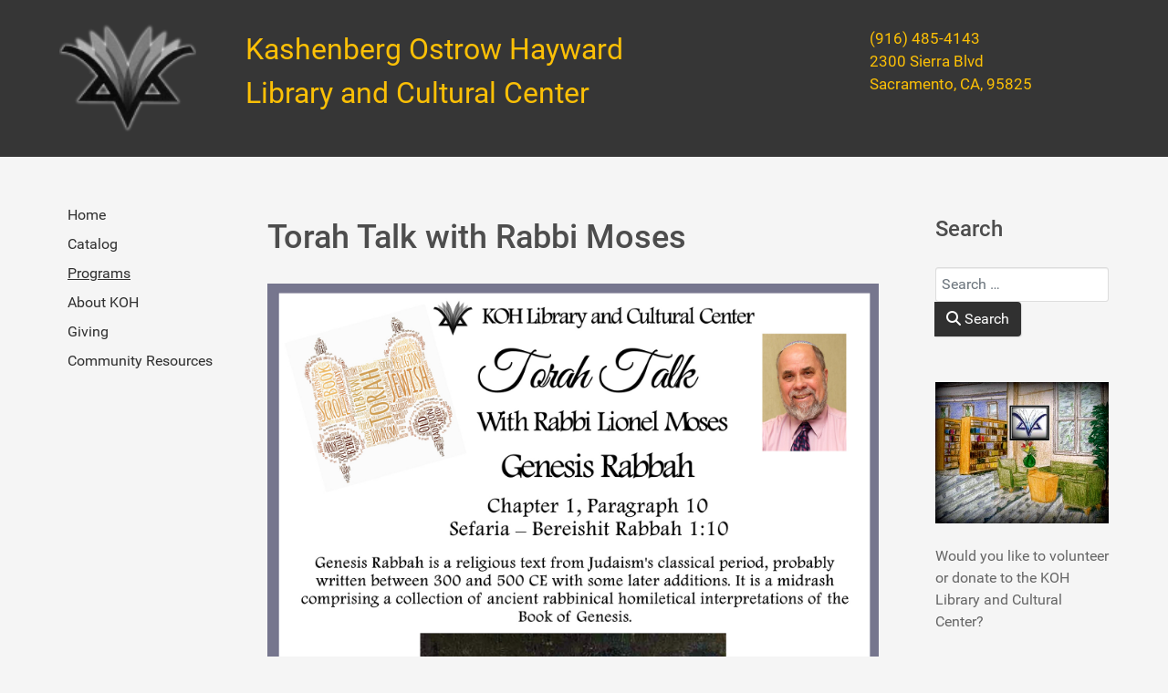

--- FILE ---
content_type: text/html; charset=utf-8
request_url: https://kohlcc.org/kohnection/368-torah-talk-with-rabbi-moses-2
body_size: 3621
content:
                    <!DOCTYPE html>
<html lang="en-GB" dir="ltr">
        <head>
    
            <meta name="viewport" content="width=device-width, initial-scale=1.0">
        <meta http-equiv="X-UA-Compatible" content="IE=edge" />
        

        
            
         <meta charset="utf-8">
	<meta name="description" content="Kashenberg Ostrow Hayward Library and Cultural Center ">
	<meta name="generator" content="Joomla! - Open Source Content Management">
	<title>Torah Talk with Rabbi Moses</title>
	<link href="https://kohlcc.org/component/finder/search?format=opensearch&amp;Itemid=101" rel="search" title="OpenSearch KOH LCC" type="application/opensearchdescription+xml">

    <link href="/media/vendor/awesomplete/css/awesomplete.css?1.1.5" rel="stylesheet" />
	<link href="/media/vendor/joomla-custom-elements/css/joomla-alert.min.css?0.2.0" rel="stylesheet" />
	<link href="/media/gantry5/engines/nucleus/css-compiled/nucleus.css" rel="stylesheet" />
	<link href="/templates/g5_hydrogen/custom/css-compiled/hydrogen_11.css" rel="stylesheet" />
	<link href="/media/gantry5/engines/nucleus/css-compiled/bootstrap5.css" rel="stylesheet" />
	<link href="/media/system/css/joomla-fontawesome.min.css" rel="stylesheet" />
	<link href="/media/plg_system_debug/css/debug.css" rel="stylesheet" />
	<link href="/media/gantry5/assets/css/font-awesome.min.css" rel="stylesheet" />
	<link href="/templates/g5_hydrogen/custom/css-compiled/hydrogen-joomla_11.css" rel="stylesheet" />
	<link href="/templates/g5_hydrogen/custom/css-compiled/custom_11.css" rel="stylesheet" />

    <script src="/media/mod_menu/js/menu.min.js?49edad" type="module"></script>
	<script type="application/json" class="joomla-script-options new">{"joomla.jtext":{"MOD_FINDER_SEARCH_VALUE":"Search &hellip;","JLIB_JS_AJAX_ERROR_OTHER":"An error has occurred while fetching the JSON data: HTTP %s status code.","JLIB_JS_AJAX_ERROR_PARSE":"A parse error has occurred while processing the following JSON data:<br><code style=\"color:inherit;white-space:pre-wrap;padding:0;margin:0;border:0;background:inherit;\">%s</code>","ERROR":"Error","MESSAGE":"Message","NOTICE":"Notice","WARNING":"Warning","JCLOSE":"Close","JOK":"OK","JOPEN":"Open"},"finder-search":{"url":"/component/finder/?task=suggestions.suggest&format=json&tmpl=component&Itemid=101"},"system.paths":{"root":"","rootFull":"https://kohlcc.org/","base":"","baseFull":"https://kohlcc.org/"},"csrf.token":"6e63ce5167bf2786e63730517b9fac0d"}</script>
	<script src="/media/system/js/core.min.js?e20992"></script>
	<script src="/media/vendor/awesomplete/js/awesomplete.min.js?1.1.5" defer></script>
	<script src="/media/com_finder/js/finder.min.js?5729ed" type="module"></script>
	<script src="/media/system/js/messages.min.js?7a5169" type="module"></script>
	<script type="application/ld+json">{"@context":"https://schema.org","@graph":[{"@type":"Organization","@id":"https://kohlcc.org/#/schema/Organization/base","name":"KOH LCC","url":"https://kohlcc.org/"},{"@type":"WebSite","@id":"https://kohlcc.org/#/schema/WebSite/base","url":"https://kohlcc.org/","name":"KOH LCC","publisher":{"@id":"https://kohlcc.org/#/schema/Organization/base"},"potentialAction":{"@type":"SearchAction","target":"https://kohlcc.org/component/finder/search?q={search_term_string}&amp;Itemid=101","query-input":"required name=search_term_string"}},{"@type":"WebPage","@id":"https://kohlcc.org/#/schema/WebPage/base","url":"https://kohlcc.org/kohnection/368-torah-talk-with-rabbi-moses-2","name":"Torah Talk with Rabbi Moses","description":"Kashenberg Ostrow Hayward Library and Cultural Center ","isPartOf":{"@id":"https://kohlcc.org/#/schema/WebSite/base"},"about":{"@id":"https://kohlcc.org/#/schema/Organization/base"},"inLanguage":"en-GB","breadcrumb":{"@id":"https://kohlcc.org/#/schema/BreadcrumbList/17"}},{"@type":"Article","@id":"https://kohlcc.org/#/schema/com_content/article/368","name":"Torah Talk with Rabbi Moses","headline":"Torah Talk with Rabbi Moses","inLanguage":"en-GB","isPartOf":{"@id":"https://kohlcc.org/#/schema/WebPage/base"}}]}</script>

    
                
</head>

    <body class="gantry site com_content view-article layout-blog no-task dir-ltr itemid-115 outline-11 g-offcanvas-left g-3column g-style-preset1">
        
                    

        <div id="g-offcanvas"  data-g-offcanvas-swipe="1" data-g-offcanvas-css3="1">
                        <div class="g-grid">                        

        <div class="g-block size-100">
             <div id="mobile-menu-8992-particle" class="g-content g-particle">            <div id="g-mobilemenu-container" data-g-menu-breakpoint="48rem"></div>
            </div>
        </div>
            </div>
    </div>
        <div id="g-page-surround">
            <div class="g-offcanvas-hide g-offcanvas-toggle" role="navigation" data-offcanvas-toggle aria-controls="g-offcanvas" aria-expanded="false"><i class="fa fa-fw fa-bars"></i></div>                        

                                                        
                <header id="g-header">
                <div class="g-container">                                <div class="g-grid">                        

        <div class="g-block size-17">
             <div id="logo-4529-particle" class="g-content g-particle">            <a href="/" target="_self" title="Kashenberg Ostrow Hayward Library and Cultural Center" aria-label="Kashenberg Ostrow Hayward Library and Cultural Center" rel="home" class="gantry-logo">
                        <img src="/images/logo/KOH%20Library%20Official%20Logo%20SemiTransparent%20small.png"  alt="Kashenberg Ostrow Hayward Library and Cultural Center" />
            </a>
            </div>
        </div>
                    

        <div class="g-block size-57">
             <div id="custom-8787-particle" class="g-content g-particle">            <p style="font-size:2rem; margin-top:5px; margin-bottom:5px;">Kashenberg Ostrow Hayward<br/>
Library and Cultural Center </p>
            </div>
        </div>
                    

        <div class="g-block size-26">
             <div id="custom-6549-particle" class="g-content g-particle">            <p style="font-size:1.05rem; margin-top:5px; margin-bottom:5px;">(916) 485-4143<br/>
2300 Sierra Blvd<br/>
Sacramento, CA, 95825</p>
            </div>
        </div>
            </div>
            </div>
        
    </header>
                                                    
                <section id="g-navigation">
                <div class="g-container">                                <div class="g-grid">                        

        <div class="g-block size-100 visible-phone">
             <div id="menu-2948-particle" class="g-content g-particle">            <nav class="g-main-nav" data-g-hover-expand="true">
        <ul class="g-toplevel">
                                                                                                                
        
                
        
                
        
        <li class="g-menu-item g-menu-item-type-component g-menu-item-101 g-standard  ">
                            <a class="g-menu-item-container" href="/">
                                                                <span class="g-menu-item-content">
                                    <span class="g-menu-item-title">Home      </span>
            
                    </span>
                                                </a>
                                </li>
    
                                                                                                
        
                
        
                
        
        <li class="g-menu-item g-menu-item-type-component g-menu-item-112 g-standard  ">
                            <a class="g-menu-item-container" href="/catalog">
                                                                <span class="g-menu-item-content">
                                    <span class="g-menu-item-title">Catalog</span>
            
                    </span>
                                                </a>
                                </li>
    
                                                                                                
        
                
        
                
        
        <li class="g-menu-item g-menu-item-type-component g-menu-item-115 active g-standard  ">
                            <a class="g-menu-item-container" href="/kohnection">
                                                                <span class="g-menu-item-content">
                                    <span class="g-menu-item-title">Programs</span>
            
                    </span>
                                                </a>
                                </li>
    
                                                                                                
        
                
        
                
        
        <li class="g-menu-item g-menu-item-type-component g-menu-item-116 g-parent g-standard g-menu-item-link-parent ">
                            <a class="g-menu-item-container" href="/about-the-library">
                                                                <span class="g-menu-item-content">
                                    <span class="g-menu-item-title">About KOH</span>
            
                    </span>
                    <span class="g-menu-parent-indicator" data-g-menuparent=""></span>                            </a>
                                                                            <ul class="g-dropdown g-inactive g-fade g-dropdown-right">
            <li class="g-dropdown-column">
                        <div class="g-grid">
                        <div class="g-block size-100">
            <ul class="g-sublevel">
                <li class="g-level-1 g-go-back">
                    <a class="g-menu-item-container" href="#" data-g-menuparent=""><span>Back</span></a>
                </li>
                                                                                                                    
        
                
        
                
        
        <li class="g-menu-item g-menu-item-type-component g-menu-item-117  ">
                            <a class="g-menu-item-container" href="/about-the-library/the-founders">
                                                                <span class="g-menu-item-content">
                                    <span class="g-menu-item-title">The Founders</span>
            
                    </span>
                                                </a>
                                </li>
    
                                                                                                
        
                
        
                
        
        <li class="g-menu-item g-menu-item-type-component g-menu-item-121  ">
                            <a class="g-menu-item-container" href="/about-the-library/the-board">
                                                                <span class="g-menu-item-content">
                                    <span class="g-menu-item-title">The Board</span>
            
                    </span>
                                                </a>
                                </li>
    
                                                                                                
        
                
        
                
        
        <li class="g-menu-item g-menu-item-type-component g-menu-item-200  ">
                            <a class="g-menu-item-container" href="/about-the-library/friends-of-koh">
                                                                <span class="g-menu-item-content">
                                    <span class="g-menu-item-title">Friends of KOH</span>
            
                    </span>
                                                </a>
                                </li>
    
    
            </ul>
        </div>
            </div>

            </li>
        </ul>
            </li>
    
                                                                                                
        
                
        
                
        
        <li class="g-menu-item g-menu-item-type-component g-menu-item-199 g-standard  ">
                            <a class="g-menu-item-container" href="/giving">
                                                                <span class="g-menu-item-content">
                                    <span class="g-menu-item-title">Giving </span>
            
                    </span>
                                                </a>
                                </li>
    
                                                                                                
        
                
        
                
        
        <li class="g-menu-item g-menu-item-type-component g-menu-item-124 g-parent g-standard g-menu-item-link-parent ">
                            <a class="g-menu-item-container" href="/community-resources">
                                                                <span class="g-menu-item-content">
                                    <span class="g-menu-item-title">Community Resources</span>
            
                    </span>
                    <span class="g-menu-parent-indicator" data-g-menuparent=""></span>                            </a>
                                                                            <ul class="g-dropdown g-inactive g-fade g-dropdown-right">
            <li class="g-dropdown-column">
                        <div class="g-grid">
                        <div class="g-block size-100">
            <ul class="g-sublevel">
                <li class="g-level-1 g-go-back">
                    <a class="g-menu-item-container" href="#" data-g-menuparent=""><span>Back</span></a>
                </li>
                                                                                                                    
                                                                                                                                
                
        
                
        
        <li class="g-menu-item g-menu-item-type-url g-menu-item-127  ">
                            <a class="g-menu-item-container" href="http://www.mbiprogram.org" target="_blank" rel="noopener&#x20;noreferrer">
                                                                <span class="g-menu-item-content">
                                    <span class="g-menu-item-title">Michael Boussina Inclusion Program</span>
            
                    </span>
                                                </a>
                                </li>
    
                                                                                                
                                                                                                                                
                
        
                
        
        <li class="g-menu-item g-menu-item-type-url g-menu-item-153  ">
                            <a class="g-menu-item-container" href="http://www.cvhen.com/resources-1" target="_blank" rel="noopener&#x20;noreferrer">
                                                                <span class="g-menu-item-content">
                                    <span class="g-menu-item-title">CVHEN Library</span>
            
                    </span>
                                                </a>
                                </li>
    
    
            </ul>
        </div>
            </div>

            </li>
        </ul>
            </li>
    
    
        </ul>
    </nav>
            </div>
        </div>
            </div>
            </div>
        
    </section>
                                    
                                
                
    
                <section id="g-container-main" class="g-wrapper">
                <div class="g-container">                    <div class="g-grid">                        

        <div class="g-block size-18 hidden-phone">
             <aside id="g-sidebar">
                                        <div class="g-grid">                        

        <div class="g-block size-100 align-left nopaddingall">
             <div class="g-content">
                                    <div class="platform-content"><div class="position-7 moduletable ">
        <ul class="mod-menu mod-list nav vertical-menu">
<li class="nav-item item-101 default"><a href="/" >Home      </a></li><li class="nav-item item-112"><a href="/catalog" >Catalog</a></li><li class="nav-item item-115 current active"><a href="/kohnection" aria-current="location">Programs</a></li><li class="nav-item item-116 parent"><a href="/about-the-library" >About KOH</a></li><li class="nav-item item-199"><a href="/giving" >Giving </a></li><li class="nav-item item-124 parent"><a href="/community-resources" >Community Resources</a></li></ul>
</div></div>
            
        </div>
        </div>
            </div>
            
    </aside>
        </div>
                    

        <div class="g-block size-62">
             <main id="g-main">
                                        <div class="g-grid">                        

        <div class="g-block size-100">
             <div class="g-system-messages">
                                            <div id="system-message-container" aria-live="polite"></div>

            
    </div>
        </div>
            </div>
                            <div class="g-grid">                        

        <div class="g-block size-100">
             <div class="g-content">
                                                            <div class="platform-content container"><div class="row"><div class="col"><div class="com-content-article item-page">
    <meta itemprop="inLanguage" content="en-GB">
    
    
        <div class="page-header">
        <h1>
            Torah Talk with Rabbi Moses        </h1>
                            </div>
        
        
    
    
        
                                                <div class="com-content-article__body">
        <p><img src="/images/eventfliers/dec2021/12-9Torah-Talk-Rabbi-Moses-Genesis-Rabbah-Dec.-9-2021-5X7.jpg" alt="" /></p>     </div>

        
        
<nav class="pagenavigation" aria-label="Page Navigation">
    <span class="pagination ms-0">
                <a class="btn btn-sm btn-secondary previous" href="/kohnection/369-koh-book-club-30" rel="prev">
            <span class="visually-hidden">
                Previous article: KOH Book Club            </span>
            <span class="icon-chevron-left" aria-hidden="true"></span> <span aria-hidden="true">Prev</span>            </a>
                    <a class="btn btn-sm btn-secondary next" href="/kohnection/367-torah-talk-with-rabbi-moses" rel="next">
            <span class="visually-hidden">
                Next article: Torah Talk with Rabbi Moses            </span>
            <span aria-hidden="true">Next</span> <span class="icon-chevron-right" aria-hidden="true"></span>            </a>
        </span>
</nav>
                                        </div></div></div></div>
    
            
    </div>
        </div>
            </div>
            
    </main>
        </div>
                    

        <div class="g-block size-20">
             <aside id="g-aside">
                                        <div class="g-grid">                        

        <div class="g-block size-100">
             <div class="g-content">
                                    <div class="platform-content"><div class=" moduletable ">
            <h3 class="g-title">Search</h3>        
<form class="mod-finder js-finder-searchform form-search" action="/component/finder/search?Itemid=101" method="get" role="search">
    <label for="mod-finder-searchword136" class="visually-hidden finder">Search</label><div class="mod-finder__search input-group"><input type="text" name="q" id="mod-finder-searchword136" class="js-finder-search-query form-control" value="" placeholder="Search &hellip;"><button class="btn btn-primary" type="submit"><span class="icon-search icon-white" aria-hidden="true"></span> Search</button></div>
            <input type="hidden" name="Itemid" value="101"></form>
</div></div>
            
        </div>
        </div>
            </div>
                            <div class="g-grid">                        

        <div class="g-block size-100">
             <div class="g-content">
                                    <div class="platform-content"><div class="module-position-right moduletable ">
        
<div class="mod-randomimage random-image">
    <img width="327" height="268" src="/images/rotator/KOH Library and Cultural Center-Graphic by Sara and Cynthia Brideson.jpg" alt=""></div>
</div></div><div class="platform-content"><div class="module-position-right moduletable ">
        
<div id="mod-custom134" class="mod-custom custom">
    <p>Would you like to volunteer or donate to the KOH Library and Cultural Center? </p>
<p>Click below to find out how!</p>
<p><a href="/giving">Giving</a></p></div>
</div></div>
            
        </div>
        </div>
            </div>
            
    </aside>
        </div>
            </div>
    </div>
        
    </section>
    
                                                    
                <footer id="g-footer">
                <div class="g-container">                                <div class="g-grid">                        

        <div class="g-block size-40">
             <div id="copyright-1976-particle" class="g-content g-particle">            &copy;
        2026
            </div>
        </div>
                    

        <div class="g-block size-30">
             <div class="spacer"></div>
        </div>
                    

        <div class="g-block size-30">
             <div id="branding-2938-particle" class="g-content g-particle">            <div class="g-branding branding">
    Powered by <a href="http://www.gantry.org/" title="Gantry Framework" class="g-powered-by">Gantry Framework</a>
</div>
            </div>
        </div>
            </div>
            </div>
        
    </footer>
                                
                        

        </div>
                    

                        <script type="text/javascript" src="/media/gantry5/assets/js/main.js"></script>
    

    

        
    </body>
</html>


--- FILE ---
content_type: text/css
request_url: https://kohlcc.org/templates/g5_hydrogen/custom/css-compiled/custom_11.css
body_size: -170
content:
/*419faf395526a8621fcf229e744abd15*/
#gantry-logo{height:80px;width:100px}.vertical-menu{display:grid}